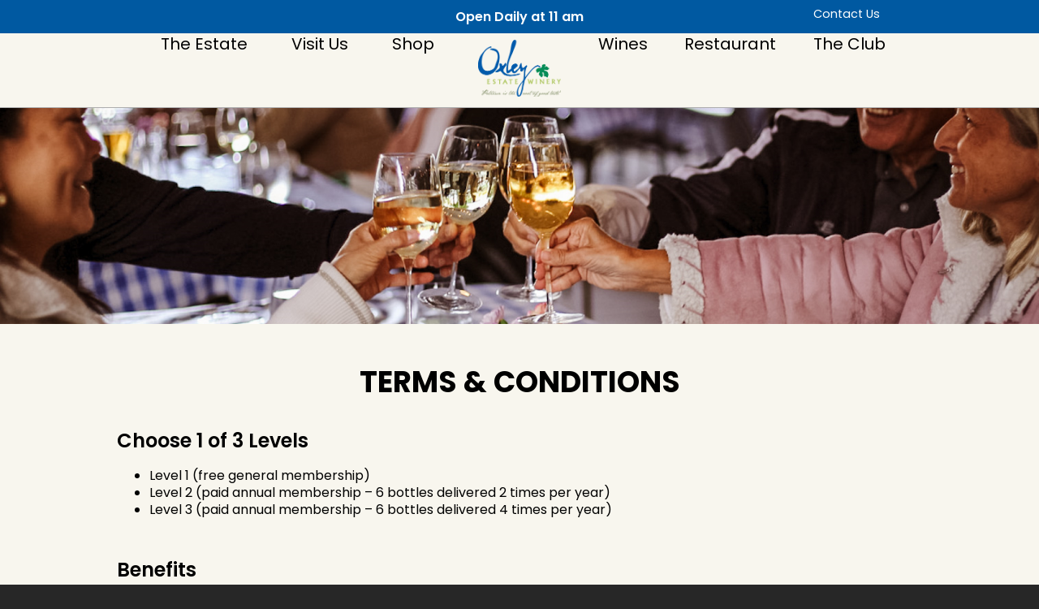

--- FILE ---
content_type: text/html; charset=UTF-8
request_url: https://oxleyestatewinery.com/the-club-terms
body_size: 2982
content:

<!DOCTYPE html>
<html>
<head>
<meta http-equiv="Content-Type" content="text/html; charset=UTF-8" />
<title>Terms & Conditions | Oxley Estate Winery</title>

<meta name="viewport" content="width=device-width, initial-scale=1.0, maximum-scale=2.0">

<link rel="apple-touch-icon" sizes="180x180" href="https://oxleyestatewinery.com/dist/favicons/apple-touch-icon.png">
<link rel="icon" type="image/png" sizes="32x32" href="https://oxleyestatewinery.com/dist/favicons/favicon-32x32.png">
<link rel="icon" type="image/png" sizes="16x16" href="https://oxleyestatewinery.com/dist/favicons/favicon-16x16.png">
<link rel="manifest" href="https://oxleyestatewinery.com/dist/favicons/site.webmanifest">
<link rel="mask-icon" href="https://oxleyestatewinery.com/dist/favicons/safari-pinned-tab.svg" color="#5bbad5">
<meta name="msapplication-TileColor" content="#ffffff">
<meta name="theme-color" content="#ffffff">
<link rel="stylesheet" href="https://oxleyestatewinery.com/dist/css/main.css?v=1.0.2" type="text/css" />
<script type="text/javascript" src="https://oxleyestatewinery.com/vendor/jquery-3.1.1.min.js"></script>

<!-- Google Tag Manager -->
<script>(function(w,d,s,l,i){w[l]=w[l]||[];w[l].push({'gtm.start':
new Date().getTime(),event:'gtm.js'});var f=d.getElementsByTagName(s)[0],
j=d.createElement(s),dl=l!='dataLayer'?'&l='+l:'';j.async=true;j.src=
'https://www.googletagmanager.com/gtm.js?id='+i+dl;f.parentNode.insertBefore(j,f);
})(window,document,'script','dataLayer','GTM-T7ZJLGR');</script>
<!-- End Google Tag Manager -->
</head>

<body>
	
	<!-- Google Tag Manager (noscript) -->
<noscript><iframe src="https://www.googletagmanager.com/ns.html?id=GTM-T7ZJLGR"
height="0" width="0" style="display:none;visibility:hidden"></iframe></noscript>
<!-- End Google Tag Manager (noscript) -->


<div class="header_wrapper">
			<div class="alert">
			<div class="container">
				<div>Open Daily at 11 am									</div>
			</div>
		</div>
		<header id="mainHeader">
		<div class="container">
			<div class="nav-logo-mobile">
				<a href="https://oxleyestatewinery.com/">
					<img src="https://oxleyestatewinery.com/dist/images/oxley-logo.png" alt="Oxley Estate Winery">
				</a>
				<label id="mobile-hamburger" class="icon-hamburger" for="mobile_nav"></label>
			</div>
			<nav class="header-mobile">
				<a href="https://oxleyestatewinery.com/the-estate">The Estate</a>
				<a href="https://oxleyestatewinery.com/visit-us">Visit Us</a>
				<a href="https://oxleywine.com/" target="_blank">Shop</a>
				<a href="https://oxleyestatewinery.com/wines">Wines</a>
				<a href="https://oxleyestatewinery.com/restaurant">Restaurant</a>
				<a href="https://oxleyestatewinery.com/the-club">The Club</a>
				<a href="https://oxleyestatewinery.com/contact">Contact Us</a>
			</nav>
			<div class="header">
				<div class="main-nav-container">
					<nav class="main-nav">
						<a href="https://oxleyestatewinery.com/the-estate">The Estate</a>
						<a href="https://oxleyestatewinery.com/visit-us">Visit Us</a>
						<a href="https://oxleywine.com/" target="_blank">Shop</a>
					</nav>
				</div>
				<a class="nav-logo" href="https://oxleyestatewinery.com/">
					<img src="https://oxleyestatewinery.com/dist/images/oxley-logo.png" alt="Oxley Estate Winery">
				</a>
				<div class="main-nav-container">
					<nav class="main-nav">
						<a href="https://oxleyestatewinery.com/wines">Wines</a>
						<a href="https://oxleyestatewinery.com/restaurant">Restaurant</a>
						<div style="position: relative;">
							<a href="https://oxleyestatewinery.com/the-club">The Club</a>
							<nav class="top-nav">
								<a href="https://oxleyestatewinery.com/contact" class="contact-us-btn">Contact Us</a>
							</nav>
						</div>
					</nav>
				</div>
			</div>
		</div>
	</header>
</div>
<div class="header-spacing"></div>

<script type="text/javascript" src="https://oxleyestatewinery.com/dist/js/Header.min.js?v=1.0.2"></script>    <div class="page-header"><img class="" srcset="https://oxleyestatewinery.com/uploads/header/1653ab5a9ab6e4.png 1920w" sizes="(max-width: 500px) 500px, 1920px" src="https://oxleyestatewinery.com/uploads/header/1653ab5a9ab6e4.png" alt="Cheers with Lazy Days" ></div>
	<div class="content_bg wide_content">
		<div class="container">
            <h1 class="page-title">Terms & Conditions</h1>
			
            <div>
                <h2>Choose 1 of 3 Levels</h2>

<ul>
	<li>Level 1 (free general membership)</li>
	<li>Level 2 (paid annual membership – 6 bottles delivered 2 times per year)</li>
	<li>Level 3 (paid annual membership – 6 bottles delivered 4 times per year)</li>
</ul>

<h2><br />
Benefits</h2>
<strong>Level 1:</strong>

<ul>
	<li>The chance to win a surprise gift</li>
	<li>A club newsletter for members only</li>
</ul>
<br />
<strong>Level 2:</strong>

<ul>
	<li>All the benefits of Level 1</li>
	<li>10% off of retail wine purchases (in store and online)</li>
	<li>Discounts on special tasting events</li>
	<li>Invitation to new release tastings in the Vine House</li>
	<li>Complimentary birthday lunch for two people</li>
	<li>Six wines (three reds and three whites) delivered to your door twice a year for a total of twelve bottles</li>
</ul>
<br />
<strong>Level 3:</strong>

<ul>
	<li>All of the benefits of Level 1</li>
	<li>10% off of retail wine purchases (in store and online)</li>
	<li>Discounts on special tasting events</li>
	<li>Invitation to new release tastings in the Vine House</li>
	<li>Complimentary birthday lunch for two people</li>
	<li>Six wines (three reds and three whites) delivered to your door four times a year for a total of twenty-four bottles</li>
</ul>
&nbsp;

<h2><br />
Terms and Conditions</h2>

<ul>
	<li>Open to residents of Ontario only</li>
	<li>Twelve month contract period</li>
	<li>Customers can expect their deliveries in the first week of shipping months</li>
	<li>Deliveries will be every 6 months upon becoming a Level 2 member starting in the first full month following sign up (example: Sign up in May and&nbsp;deliveries will be June and December)&nbsp;</li>
	<li>Deliveries will be every 3 months upon becoming a Level 3 member starting in the first full month following sign up (example: Sign up in May&nbsp;and deliveries will be June, September, December, and March)&nbsp;</li>
	<li>Someone 19 or older has to receive the shipments</li>
	<li>Must be an active Level 2 or Level 3 member to receive discounts and preferred pricing</li>
	<li>Delivery fee per year: Outside of Windsor-Essex but within Ontario, $20 for Level 2 and $30 for Level 3</li>
	<li>Delivery is free within Windsor-Essex</li>
	<li>Oxley Club discounts cannot combine with any other active promotions</li>
	<li>Purchasing a membership constitutes an agreement to the terms and conditions</li>
	<li>Must have an online shopping cart account to be eligible for the 10% online discount</li>
</ul>

<h2><br />
Fees:</h2>

<ul>
	<li>Level 1: Free</li>
	<li>Level 2: $300 (12 Months) ($20 yearly delivery fee if you are outside Windsor-Essex, within Ontario)</li>
	<li>Level 3: $525 (12 Months) ($30 yearly delivery fee if you are outside Windsor-Essex, within Ontario)</li>
</ul>
            </div>
		</div>
	</div>
	
	

<footer>
	<div class="container">
		<div class="footer">
			<div class="footer-col1">
				<img src="https://oxleyestatewinery.com/dist/images/oxley-logo-white.png" alt="Oxley Estate Winery">
				<p>Oxley Estate Winery is located in the scenic and historic hamlet of Oxley on the north shore of Lake Erie, south of Harrow and east of Colchester.</p>
				<div class="shop-local"><img src="https://oxleyestatewinery.com/dist/images/ShopLocal_Green.png"/></div>
			</div>
			<div class="footer-col-split">
				<div class="footer-col2">
					<div>
						<div class="footer-subheader">Oxley Estate Winery</div>
						<div>533 County Road 50 East,</div>
						<div>Harrow, ON N0R 1G0 Canada</div>
						<br/>
						<div>519-738-3264</div>
						<div>info@oxleyestatewinery.com</div>
					</div>
				</div>
				<div class="footer-col3">
					<div>
						<div class="footer-subheader">Winery Hours</div>
						<div>11AM - 5PM DAILY&nbsp;</div>
					</div>
					<div>
						<div class="footer-subheader">Restaurant Hours</div>
						<div>11 AM - 4PM DAILY<br />
CHECK WEBSITE + SOCIALS FOR FEATURED DINNERS<br />
<br />
<br />
<br />
<br />
&nbsp;</div>
					</div>
					<div>Please be advised that only service animals are permitted on the winery grounds.</div>
					<ul class="social_list">
	<li><a class="icon icon-facebook" href="https://www.facebook.com/OxleyEstateWinery" target="_blank" rel="noopener" aria-label="Facebook"></a></li>
	<li><a class="icon icon-instagram" href="https://www.instagram.com/oxleyestatewinery/" target="_blank" rel="noopener" aria-label="Instagram"></a></li>
	<li><a class="icon icon-tripadvisor" href="https://www.tripadvisor.ca/Attraction_Review-g844563-d4086166-Reviews-Oxley_Estate_Winery-Harrow_Essex_Ontario.html" target="_blank" rel="noopener" aria-label="Trip Advisor"></a></li>
</ul>				</div>
			</div>
		</div>

		<div class="footer-bottom">
			<div class="footer-bottom-copy">Copyright Oxley Estate Winery &copy; 2026. All Rights Reserved</div>
			<div class="footer-bottom-nav">
				<a href="https://oxleyestatewinery.com/contact">Contact Us</a>
				<a href="https://oxleyestatewinery.com/privacy-policy">Privacy Policy</a>
				<a href="https://oxleyestatewinery.com/sitemap">Sitemap</a>
			</div>
		</div>
	</div>
</footer>
	<div id="base_url" class="dn"></div>
<div id="absolute_url" class="dn">https://oxleyestatewinery.com/</div>

<script type="text/javascript" src="https://oxleyestatewinery.com/dist/js/App.min.js"></script>
<script type="text/javascript" src="https://oxleyestatewinery.com/dist/js/Admin.min.js"></script>	
</body>
</html>

--- FILE ---
content_type: text/css
request_url: https://oxleyestatewinery.com/dist/css/main.css?v=1.0.2
body_size: 11666
content:
/*! normalize.css v7.0.0 | MIT License | github.com/necolas/normalize.css */html{line-height:1.15;-ms-text-size-adjust:100%;-webkit-text-size-adjust:100%}body{margin:0}article,aside,footer,header,nav,section{display:block}h1{font-size:2em;margin:0.67em 0}figcaption,figure,main{display:block}figure{margin:1em 40px}hr{box-sizing:content-box;height:0;overflow:visible}pre{font-family:monospace, monospace;font-size:1em}a{background-color:transparent;-webkit-text-decoration-skip:objects}abbr[title]{border-bottom:none;text-decoration:underline;-webkit-text-decoration:underline dotted;text-decoration:underline dotted}b,strong{font-weight:inherit}b,strong{font-weight:bolder}code,kbd,samp{font-family:monospace, monospace;font-size:1em}dfn{font-style:italic}mark{background-color:#ff0;color:#000}small{font-size:80%}sub,sup{font-size:75%;line-height:0;position:relative;vertical-align:baseline}sub{bottom:-0.25em}sup{top:-0.5em}audio,video{display:inline-block}audio:not([controls]){display:none;height:0}img{border-style:none}svg:not(:root){overflow:hidden}button,input,optgroup,select,textarea{font-family:sans-serif;font-size:100%;line-height:1.15;margin:0}button,input{overflow:visible}button,select{text-transform:none}button,html [type="button"],[type="reset"],[type="submit"]{-webkit-appearance:button}button::-moz-focus-inner,[type="button"]::-moz-focus-inner,[type="reset"]::-moz-focus-inner,[type="submit"]::-moz-focus-inner{border-style:none;padding:0}button:-moz-focusring,[type="button"]:-moz-focusring,[type="reset"]:-moz-focusring,[type="submit"]:-moz-focusring{outline:1px dotted ButtonText}fieldset{padding:0.35em 0.75em 0.625em}legend{box-sizing:border-box;color:inherit;display:table;max-width:100%;padding:0;white-space:normal}progress{display:inline-block;vertical-align:baseline}textarea{overflow:auto}[type="checkbox"],[type="radio"]{box-sizing:border-box;padding:0}[type="number"]::-webkit-inner-spin-button,[type="number"]::-webkit-outer-spin-button{height:auto}[type="search"]{-webkit-appearance:textfield;outline-offset:-2px}[type="search"]::-webkit-search-cancel-button,[type="search"]::-webkit-search-decoration{-webkit-appearance:none}::-webkit-file-upload-button{-webkit-appearance:button;font:inherit}details,menu{display:block}summary{display:list-item}canvas{display:inline-block}template{display:none}[hidden]{display:none}@font-face{font-family:Poppins;src:url("../fonts/Poppins/Poppins-Regular.ttf") format("truetype"),url("../fonts/Poppins/Poppins-Regular.ttf") format("truetype");font-weight:normal;font-style:normal}@font-face{font-family:PoppinsBold;src:url("../fonts/Poppins/Poppins-Bold.ttf") format("truetype"),url("../fonts/Poppins/Poppins-Bold.ttf") format("truetype");font-weight:bold;font-style:normal}@font-face{font-family:PoppinsSemiBold;src:url("../fonts/Poppins/Poppins-SemiBold.ttf") format("truetype"),url("../fonts/Poppins/Poppins-SemiBold.ttf") format("truetype");font-weight:600;font-style:normal}@font-face{font-family:PoppinsMedium;src:url("../fonts/Poppins/Poppins-Medium.ttf") format("truetype"),url("../fonts/Poppins/Poppins-Medium.ttf") format("truetype");font-weight:500;font-style:normal}@font-face{font-family:ralewayBold;src:url("../fonts/Raleway/Raleway-Bold.ttf") format("truetype"),url("../fonts/Raleway/Raleway-Bold.ttf") format("truetype");font-weight:bold;font-style:normal}@font-face{font-family:"optimusprincepsregular";src:url("../../dist/fonts/optimusprinceps-webfont.woff2") format("woff2"),url("../../dist/fonts/optimusprinceps-webfont.woff") format("woff");font-weight:normal;font-style:normal}@font-face{font-family:"Conv_IowanOldStBTRoman";src:url("../../dist/fonts/IowanOldStBTRoman.eot");src:local("☺"),url("../../dist/fonts/IowanOldStBTRoman.woff") format("woff"),url("../../dist/fonts/IowanOldStBTRoman.ttf") format("truetype"),url("../../dist/fonts/IowanOldStBTRoman.svg") format("svg");font-weight:normal;font-style:normal}@font-face{font-family:'icomoon';src:url("../fonts/icomoon/icomoon.eot?yzvknd");src:url("../fonts/icomoon/icomoon.eot?yzvknd#iefix") format("embedded-opentype"),url("../fonts/icomoon/icomoon.woff2?yzvknd") format("woff2"),url("../fonts/icomoon/icomoon.ttf?yzvknd") format("truetype"),url("../fonts/icomoon/icomoon.woff?yzvknd") format("woff"),url("../fonts/icomoon/icomoon.svg?yzvknd#icomoon") format("svg");font-weight:normal;font-style:normal;font-display:block}[class^="icon-"],[class*=" icon-"]{font-family:'icomoon' !important;speak:never;font-style:normal;font-weight:normal;font-variant:normal;text-transform:none;line-height:1;-webkit-font-smoothing:antialiased;-moz-osx-font-smoothing:grayscale}.icon-pause:before{content:"\e91f"}.icon-player1:before{content:"\e91f"}.icon-play:before{content:"\e91c"}.icon-player11:before{content:"\e91c"}.icon-cross:before{content:"\e916"}.icon-cancel:before{content:"\e916"}.icon-close:before{content:"\e916"}.icon-quit:before{content:"\e916"}.icon-remove:before{content:"\e916"}.icon-checkmark:before{content:"\e917"}.icon-tick:before{content:"\e917"}.icon-correct:before{content:"\e917"}.icon-accept:before{content:"\e917"}.icon-ok:before{content:"\e917"}.icon-previous1:before{content:"\e918"}.icon-player111:before{content:"\e918"}.icon-backward1:before{content:"\e919"}.icon-player21:before{content:"\e919"}.icon-forward1:before{content:"\e91a"}.icon-player1111:before{content:"\e91a"}.icon-next1:before{content:"\e91b"}.icon-player31:before{content:"\e91b"}.icon-circle-left:before{content:"\e91d"}.icon-left:before{content:"\e91d"}.icon-circle-previous:before{content:"\e91d"}.icon-arrow:before{content:"\e91d"}.icon-circle-down:before{content:"\e91e"}.icon-down:before{content:"\e91e"}.icon-circle-bottom:before{content:"\e91e"}.icon-arrow1:before{content:"\e91e"}.icon-circle-right:before{content:"\e920"}.icon-right:before{content:"\e920"}.icon-circle-next:before{content:"\e920"}.icon-arrow2:before{content:"\e920"}.icon-circle-up:before{content:"\e921"}.icon-up:before{content:"\e921"}.icon-circle-top:before{content:"\e921"}.icon-arrow3:before{content:"\e921"}.icon-search:before{content:"\e910"}.icon-magnifier:before{content:"\e910"}.icon-magnifying-glass:before{content:"\e910"}.icon-inspect:before{content:"\e910"}.icon-find:before{content:"\e910"}.icon-pencil:before{content:"\e90d"}.icon-write:before{content:"\e90d"}.icon-edit:before{content:"\e90d"}.icon-minus:before{content:"\e90e"}.icon-subtract:before{content:"\e90e"}.icon-minimize:before{content:"\e90e"}.icon-line:before{content:"\e90e"}.icon-plus:before{content:"\e90f"}.icon-add:before{content:"\e90f"}.icon-sum:before{content:"\e90f"}.icon-menu:before{content:"\e90c"}.icon-list:before{content:"\e90c"}.icon-options:before{content:"\e90c"}.icon-lines:before{content:"\e90c"}.icon-hamburger:before{content:"\e90c"}.icon-cart:before{content:"\e904"}.icon-purchase:before{content:"\e904"}.icon-ecommerce:before{content:"\e904"}.icon-shopping:before{content:"\e904"}.icon-feed:before{content:"\e600"}.icon-twitter2:before{content:"\e603"}.icon-keyboard_arrow_right:before{content:"\e908"}.icon-keyboard_arrow_up:before{content:"\e909"}.icon-keyboard_arrow_down:before{content:"\e90a"}.icon-keyboard_arrow_left:before{content:"\e90b"}.icon-facebook:before{content:"\e922"}.icon-instagram:before{content:"\e923"}.icon-linkedin:before{content:"\e924"}.icon-twitter:before{content:"\e925"}.icon-unsplash:before{content:"\e926"}.icon-youtube:before{content:"\e927"}.icon-arrow_down1:before{content:"\e900"}.icon-arrow_up1:before{content:"\e901"}.icon-close_medium:before{content:"\e911"}.icon-arrow_down:before{content:"\e912"}.icon-arrow_left:before{content:"\e913"}.icon-arrow_right:before{content:"\e914"}.icon-arrow_up:before{content:"\e915"}.icon-calendar:before{content:"\e928"}.icon-cart1:before{content:"\e929"}.icon-clock:before{content:"\e92a"}.icon-close_thin1:before{content:"\e92b"}.icon-directional_arrow_left:before{content:"\e92c"}.icon-directional_arrow_right:before{content:"\e92d"}.icon-double_arrow_left:before{content:"\e92e"}.icon-double_arrow_right:before{content:"\e92f"}.icon-hamburger_thin:before{content:"\e930"}.icon-pagination_left:before{content:"\e931"}.icon-pagination_right:before{content:"\e932"}.icon-pin:before{content:"\e933"}.icon-search1:before{content:"\e934"}.icon-contrast_icon:before{content:"\e935"}.icon-font:before{content:"\e936"}.icon-printer:before{content:"\e937"}.icon-share:before{content:"\e938"}.icon-bars:before{content:"\e939"}.icon-play_button:before{content:"\e93a"}.icon-pin1:before{content:"\e93b"}.icon-phone1:before{content:"\e93c"}.icon-pagination_right1:before{content:"\e93d"}.icon-pagination_left1:before{content:"\e93e"}.icon-hamburger_thin1:before{content:"\e93f"}.icon-envelope1:before{content:"\e940"}.icon-double_arrow_right1:before{content:"\e941"}.icon-double_arrow_left1:before{content:"\e942"}.icon-directional_arrow_right1:before{content:"\e943"}.icon-directional_arrow_left1:before{content:"\e944"}.icon-close_thin:before{content:"\e945"}.icon-arrow_up2:before{content:"\e946"}.icon-arrow_right1:before{content:"\e947"}.icon-arrow_left1:before{content:"\e948"}.icon-arrow_down2:before{content:"\e949"}.icon-tripadvisor:before{content:"\e94a"}@-webkit-keyframes simpleScale{50%{-webkit-transform:scale(1.1);transform:scale(1.1)}100%{-webkit-transform:scale(1);transform:scale(1)}}@keyframes simpleScale{50%{-webkit-transform:scale(1.1);transform:scale(1.1)}100%{-webkit-transform:scale(1);transform:scale(1)}}.content-shell{margin-bottom:2em}.container{box-sizing:border-box;width:100vw;position:relative;left:50%;right:50%;margin-left:-50vw;margin-right:-50vw;padding:0 18rem}.container-md{box-sizing:border-box;width:100vw;position:relative;left:50%;right:50%;margin-left:-50vw;margin-right:-50vw;padding:0 18rem}.container-sm{box-sizing:border-box;width:100vw;position:relative;left:50%;right:50%;margin-left:-50vw;margin-right:-50vw;padding:0 25rem}@media (max-width: 100em){.container{padding:0 9rem}.container-md{padding:0 9rem}.container-sm{padding:0 15rem}}@media (max-width: 73em){.container{padding:0 6rem}.container-md{padding:0 6rem}.container-sm{padding:0 10rem}}@media (max-width: 45em){.container{padding:0 1.25rem}.container-md{padding:0 1.25rem}.container-sm{padding:0 1.25rem}}*{box-sizing:border-box;line-height:1.35}html{background:#272727}html,body{color:#000000;font-family:Poppins;font-size:16px;-webkit-font-smoothing:antialiased;-moz-osx-font-smoothing:grayscale}body{background:#f8f6ee}table{border-collapse:collapse}th,td{text-align:left;vertical-align:top}img{max-width:100%}p{margin-top:0}a img{border:none}a{outline:none;color:#0059a1;text-decoration:none}a:hover{color:#033156}hr{border:none;border-top:1px solid #d7d7d7}h1,h2,h3,h4,h5,h6{margin-top:0;margin-bottom:0.5rem}h1{font-family:PoppinsBold;font-size:2.25em;margin-top:0;margin-bottom:1.5rem}.page-title{text-align:center;margin-bottom:2rem;text-transform:uppercase}h1.underline{position:relative;margin-bottom:1rem;padding-bottom:1rem}h1.underline:before{position:absolute;content:'';width:8rem;bottom:0;left:0;border-bottom:1px solid #d7d7d7}h1.underline.align_center:before{left:50%;margin-left:-4rem}h2.underline{position:relative;margin-bottom:1rem;padding-bottom:1rem;color:#000;font-size:1.5rem}h2.underline:before{position:absolute;content:'';width:8rem;bottom:0;left:0;border-bottom:1px solid #d7d7d7}h2{font-family:PoppinsSemiBold}h3{font-family:PoppinsSemiBold}.w_full{width:1026px;margin-left:auto;margin-right:auto}.w_full:after{content:"";display:table;clear:both}@media (max-width: 1026px){.w_full{width:100%}}.content_bg{background:#f8f6ee}.content_center{text-align:center}.content-img{margin-top:3em}.content-img-wine-gardens{margin-top:3em;width:100%}.seperated_content{border-bottom:1px solid #d7d7d7}.green{color:#b3c285}.hover-bg-green:hover{background:#b3c285}.fwb{font-weight:bold}.mt1{margin-top:1em}.mt2{margin-top:2em}.mb1{margin-bottom:1em}.mb2{margin-bottom:2em}.dn{display:none}.fl{float:left}.fr{float:right}.hidden_area,.hidden_element{display:none}.wide_content{padding:3rem}.center{text-align:center}.link_bar{display:block;background:#b3c285;color:#fff;padding:0.5rem 1rem;font-size:1.1rem;text-transform:uppercase;font-family:PoppinsBold}.link_bar:hover{color:#fff;background:#66743a}.flex_container{display:flex;flex-wrap:wrap}.flex_justify_center{justify-content:center}.label{color:#b3c285;font-family:PoppinsBold;font-size:1.2em}.align_center{text-align:center}.align_left{text-align:left}.align_right{text-align:right}.align_justify{text-align:justify}div.wrapper:after{content:'';display:table;clear:both}.pull_left{float:left;margin-right:2em}@media (max-width: 500px){.pull_left{display:block;float:none;margin-bottom:2em;margin-left:auto;margin-right:auto}}figure.pull_left{margin-top:0;margin-left:0;margin-bottom:0;padding:1em;border:1px solid #aaa}@media (max-width: 500px){figure.pull_left{margin-bottom:1em}figure.pull_left img{display:block;margin-left:auto;margin-right:auto}}.pull_right{float:right;margin-left:2em}@media (max-width: 500px){.pull_right{display:block;float:none;margin-bottom:2em;margin-left:auto;margin-right:auto}}figure.pull_right{margin-top:0;margin-right:0;margin-bottom:0;padding:1em;border:1px solid #aaa}@media (max-width: 500px){figure.pull_right{margin-bottom:1em}figure.pull_right img{display:block;margin-left:auto;margin-right:auto}}figcaption{padding-top:0.5em}.admin-add{display:flex;margin-bottom:1em;margin-top:-0.25em}.admin-add a{color:black;background:#9eb163;transition:150ms;padding:0.5rem 2.25rem;text-transform:uppercase;font-family:PoppinsSemiBold;border:none;font-size:1.15em;line-height:1.5}.admin-add a:hover{cursor:pointer;background-color:#92a754}.container:after{content:"";display:table;clear:both}.col{float:left}.col:after{content:"";display:table;clear:both}.col_2{width:50%;padding:3rem 1rem}@media (max-width: 1026px){.col_2{width:100%;padding:0;padding-bottom:3rem}}.nav-col{box-sizing:border-box;position:relative;z-index:2;width:200px;padding:2rem 0;padding-left:1em}@media (max-width: 1026px){.nav-col{width:100%;padding:3rem;padding-top:2rem;padding-bottom:2rem}}.nav-col>div{margin-bottom:2em}.nav-col>div:last-child{margin-bottom:0}.content-col{box-sizing:border-box;position:relative;z-index:1;float:left;margin-left:-200px;padding-left:240px;padding-right:2em;width:100%;padding-top:2rem;padding-bottom:2rem;min-height:20em}@media (max-width: 1026px){.content-col{margin-left:0;padding-left:0;float:none;clear:both;min-height:0;padding:3rem;padding-top:2rem;padding-bottom:3rem}}.header_wrapper{background:#f8f6ee;position:fixed;top:0px;z-index:100;width:100%;border-bottom:1px solid #adadad}.header{width:100%;display:flex;justify-content:center;align-items:end}@media (max-width: 880px){.header{display:none}}.main-nav-container{width:100%;display:flex;flex-direction:column;justify-content:space-between}.main-nav{display:flex;justify-content:space-evenly;align-items:center;padding-bottom:1em}.main-nav a{color:#000000;font-size:1.25em}@media (max-width: 880px){.main-nav a{font-size:1.15em}}.main-nav a:hover{color:#0059a1}.top-nav{position:absolute;bottom:135%;width:100%;right:8%}.top-nav a{font-size:0.9em;width:-webkit-max-content;width:-moz-max-content;width:max-content;display:block}.contact-us-btn{border:none;background:#0059a1;color:white !important;padding:0.35em 0.5em}.contact-us-btn:hover{background:#004b88}.contact-us-btn:active{background:#033156}.nav-logo{padding:0.5em 0}@media (max-width: 880px){.nav-logo{display:none}}.nav-logo-mobile{width:100%;display:none;justify-content:center;align-items:center;padding:0.5em 0}@media (max-width: 880px){.nav-logo-mobile{display:flex}}@media (max-width: 880px){.nav-logo-mobile{justify-content:space-between;padding:0.75em}.nav-logo-mobile a{width:75px}}.nav-logo-mobile a{width:100px}@media (max-width: 880px){.nav-logo-mobile a{width:75px}}.header-mobile{display:none;padding:0.5em 0;border-top:0.15em solid #b3c285;flex-direction:column;width:100%;background:#f8f6ee;position:absolute;left:0;box-shadow:0 14px 28px rgba(0,0,0,0.25),0 10px 10px rgba(0,0,0,0.22)}.header-mobile a{width:100%;transition:150ms;font-size:1.15em;padding:0.5em 0;text-align:center;color:#000000}.header-mobile a:hover{color:#0059a1}.icon-hamburger{display:none;font-size:2em}@media (max-width: 880px){.icon-hamburger{display:flex}}.icon-hamburger:hover{cursor:pointer}footer{background:#272727;padding:2.5em 0 5em 0;color:#ececec}@media (max-width: 650px){footer{text-align:center}}.footer{display:flex;justify-content:space-between;line-height:1.5}@media (max-width: 650px){.footer{flex-direction:column;row-gap:2em}}.footer-col-split{display:flex;flex:2}@media (max-width: 950px){.footer-col-split{flex:1;flex-direction:column;margin-bottom:2em}}.footer-col1{flex:1}.footer-col1 p{max-width:280px;font-size:0.95em;margin-bottom:1.5em}@media (max-width: 650px){.footer-col1 p{max-width:100%}}.footer-col1 img{max-width:200px;margin-bottom:0.5em}.footer-col2{flex:1}@media (max-width: 950px){.footer-col2{margin-bottom:2em}}.footer-col3{flex:1;display:flex;flex-direction:column;row-gap:2em}.footer-col3 .social_list li a{font-size:2em;color:#fff}.footer-col3 .social_list li a a:not(:last-child){margin-right:0.5em}.footer-col3 .social_list li a:hover{color:#0059a1}.footer-col3 .social_list li a:active{color:#033156}.footer-subheader{text-transform:uppercase;font-size:1.25em;font-family:PoppinsBold;margin-bottom:0.15em;color:white}.footer-bottom{width:100%;margin-top:3em;padding-top:0.9em;border-top:1px solid white;display:flex;justify-content:space-between;align-items:flex-start;flex-flow:wrap-reverse;row-gap:2em}@media (max-width: 650px){.footer-bottom{justify-content:center}}.footer-bottom-copy{font-size:0.9em}.footer-bottom-nav{display:flex;justify-content:space-evenly;align-items:center;-webkit-column-gap:2.5em;-moz-column-gap:2.5em;column-gap:2.5em}@media (max-width: 500px){.footer-bottom-nav{columns-gap:1.5em;flex-flow:wrap;row-gap:1em}}.footer-bottom-nav a{font-size:1.05em;text-transform:uppercase;color:white}.footer-bottom-nav a:hover{color:#0059a1}.main_pano{position:relative}.main_pano-nav{position:absolute;width:auto;padding:0.7em 0.4em;color:white;z-index:2;font-size:34pt;top:48%;-webkit-transform:translateY(-50%);transform:translateY(-50%);cursor:pointer}.main_pano-nav:nth-child(2){right:0}.main_pano-nav span{padding:0.2em 0}.main_pano img{width:100%}.hero_banner picture{max-height:600px}@media (max-width: 500px){.hero_banner picture{max-height:450px}}.ticker_slides .slick-dots{bottom:-40px}.ticker_slides .slick-dots li{margin:0 2em}.ticker_slides .slick-dots li button:before{font-size:23px}.custom_slick_dots .slick-dots{bottom:5em}.custom_slick_dots .slick-dots li button:before{font-size:15px;opacity:1;color:#333}.custom_slick_dots .slick-dots li:hover button:before{color:#999}.custom_slick_dots .slick-dots li.slick-active{border:1px solid #e20000;border-radius:1em}.custom_slick_dots .slick-dots li.slick-active button:before{color:transparent}.ticker_slides{position:relative}.ticker{box-sizing:border-box;padding:2.5em 0 1em 0}@media (max-width: 700px){.ticker{padding:0;background:#fff}}.ticker .ticker_pano{display:flex;width:100%;height:400px}.ticker .ticker_pano:after{content:"";display:table;clear:both}@media (max-width: 700px){.ticker .ticker_pano{display:block;height:auto}}.ticker .ticker_content{box-sizing:border-box;background:#272727;color:#c9c9c9;padding:4em;width:50%;text-align:center}@media (max-width: 700px){.ticker .ticker_content{width:100%;padding:3rem}}.ticker .ticker_content h3{font-weight:normal;color:#b3c285;text-transform:uppercase;font-size:1.8em;margin-bottom:0.4em}.ticker .ticker_content h2{color:#fff;font-weight:normal;text-transform:uppercase;font-size:2.5em;margin-top:0}.ticker .ticker_content hr{margin-top:2em;margin-bottom:3em;width:6em}.ticker .ticker_content div{font-size:1.2em}.ticker .ticker_img{flex:1;position:relative;background-size:cover}@media (max-width: 700px){.ticker .ticker_img{width:100%}}.ticker .ticker_img .ticker_img_element{display:none;width:100%}@media (max-width: 700px){.ticker .ticker_img .ticker_img_element{display:block}}.ticker .full_ticker_content{width:100%;position:relative}.ticker .btn_find_more{position:absolute;bottom:0;right:0;background:#fff;font-size:1.5em;padding:1.5rem 2.5rem;padding-right:4.5em;text-transform:uppercase;color:#b3c285}@media (max-width: 700px){.ticker .btn_find_more{left:0;padding-left:3rem}}.ticker .btn_find_more span{position:absolute;top:0;bottom:0;right:0;padding:1.5rem;color:#fff;font-size:1.3em;background:#b3c285}.ticker .btn_find_more:hover{background:#dde4c9;color:#66743a;transition:0.2s linear}.ticker .btn_find_more:hover span{background:#66743a;transition:0.2s linear}.hp-promo{position:relative}.hp-promo-nav{position:absolute;width:auto;padding:0.7em 0.4em;color:white;z-index:2;font-size:34pt;top:48%;-webkit-transform:translateY(-50%);transform:translateY(-50%);cursor:pointer}.hp-promo-nav:nth-child(2){right:15vw}@media (max-width: 1500px){.hp-promo-nav:nth-child(2){right:10vw}}@media (max-width: 800px){.hp-promo-nav:nth-child(2){right:12vw}}@media (max-width: 700px){.hp-promo-nav:nth-child(2){right:4vw}}.hp-promo-nav span{padding:0.2em 0}.hp-promo-desktop{display:block}@media (max-width: 500px){.hp-promo-desktop{display:none}}.hp-promo-mobile{display:none}@media (max-width: 500px){.hp-promo-mobile{display:block}.hp-promo-mobile .slick-slide{padding:0 1.5em}}.mailing-list-container{background:#b3c285;padding:3em 0}.mailing-list{display:flex;justify-content:center;align-items:center;-webkit-column-gap:8em;-moz-column-gap:8em;column-gap:8em}@media (max-width: 1025px){.mailing-list{flex-direction:column;row-gap:2em}}.mailing-list-text{text-align:center}.mailing-list h2{font-size:3.25em;font-family:PoppinsBold;text-transform:uppercase;color:#fff;margin-bottom:0}@media (max-width: 750px){.mailing-list h2{font-size:2.85em}}@media (max-width: 550px){.mailing-list h2{margin-bottom:0.25em}}.mailing-list h3{font-size:1.1em;font-family:Poppins;font-weight:normal;color:#fff;margin-top:0}.mailing_bar--input{width:400px}@media (max-width: 550px){.mailing_bar--input{width:100%;padding:0 1em}}.mailing_bar--input .input_chevron{position:relative}.mailing_bar--input .input_chevron .icon-keyboard_arrow_right{background:none;position:absolute;font-family:"icomoon";content:"\e908";font-size:2em;line-height:1.3em;right:1px;top:1px;bottom:1px;cursor:pointer;border:none;outline:none;color:#fff}.mailing_bar--input .input_chevron .icon-keyboard_arrow_right:hover{background:#66743a}.mailing_bar--input .input_chevron .icon-keyboard_arrow_right:active{-webkit-animation:simpleScale 0.3s linear;animation:simpleScale 0.3s linear;-webkit-transform-origin:center center;transform-origin:center center}.mailing_bar--input .input_chevron .icon-keyboard_arrow_right.loading{background:#66743a;cursor:initial}.mailing_bar--input .mailing-list-email-wrapper{position:relative}.mailing_bar--input .mailing-list-names{padding-bottom:1em}.mailing_bar--input .mailing-list-names:after{content:"";display:table;clear:both}.mailing_bar--input .mailing-list-names input{float:left;width:49%;margin-right:2%}.mailing_bar--input .mailing-list-names input:last-child{margin-right:0}.mailing_bar--input input[type="email"],.mailing_bar--input input[type="text"]{box-sizing:border-box;font-size:1.25em;padding:0.25em 1.4em;border:1px solid #fff;background:#a8ba74;color:#fff;border-radius:0;padding-right:3em}.mailing_bar--input input[type="email"]:focus,.mailing_bar--input input[type="text"]:focus{outline:none;border-color:#66743a;background:#9eb163;transition:0.2s linear}.mailing_bar--input input[type="email"]::-webkit-input-placeholder,.mailing_bar--input input[type="text"]::-webkit-input-placeholder{color:#84964b}.mailing_bar--input input[type="email"]:-moz-placeholder,.mailing_bar--input input[type="text"]:-moz-placeholder{color:#84964b}.mailing_bar--input input[type="email"]::-moz-placeholder,.mailing_bar--input input[type="text"]::-moz-placeholder{color:#84964b}.mailing_bar--input input[type="email"]:-ms-input-placeholder,.mailing_bar--input input[type="text"]:-ms-input-placeholder{color:#84964b}.mailing_bar--input input[type="email"]:focus::-webkit-input-placeholder,.mailing_bar--input input[type="text"]:focus::-webkit-input-placeholder{color:#8a9d4e}.mailing_bar--input input[type="email"]:focus:-moz-placeholder,.mailing_bar--input input[type="text"]:focus:-moz-placeholder{color:#8a9d4e}.mailing_bar--input input[type="email"]:focus::-moz-placeholder,.mailing_bar--input input[type="text"]:focus::-moz-placeholder{color:#8a9d4e}.mailing_bar--input input[type="email"]:focus:-ms-input-placeholder,.mailing_bar--input input[type="text"]:focus:-ms-input-placeholder{color:#8a9d4e}.mailing_bar--input input[type="email"][readonly],.mailing_bar--input input[type="text"][readonly]{border-color:#66743a;background:#9eb163;cursor:initial}.safe-travels-container{background:#f8f6ee;padding:3.25em 0;color:#000}.safe-travels{display:flex;flex-direction:space-between;align-items:center;row-gap:2.5em;-webkit-column-gap:5em;-moz-column-gap:5em;column-gap:5em}@media (max-width: 1000px){.safe-travels{flex-direction:column}}.safe-travels-image{width:175px}.safe-travels-image img{width:175px;max-width:inherit !important}.safe-travels-copy{font-size:1.25em;text-align:center}.safe-travels-copy p{margin-bottom:0}@media (max-width: 1000px){.safe-travels-copy{font-size:1.15em}}.social_list{list-style:none;padding:0;margin:0}.social_list:after{content:"";display:table;clear:both}.social_list li{display:inline-block}.social_list a{display:inline-block;padding:0 0.3rem;font-size:1.7em}.social_list a:active{position:relative;-webkit-animation:scaleSocialIcons 0.3s linear;animation:scaleSocialIcons 0.3s linear;-webkit-transform-origin:center center;transform-origin:center center}@-webkit-keyframes scaleSocialIcons{50%{-webkit-transform:scale(1.5);transform:scale(1.5)}100%{-webkit-transform:scale(1);transform:scale(1)}}@keyframes scaleSocialIcons{50%{-webkit-transform:scale(1.5);transform:scale(1.5)}100%{-webkit-transform:scale(1);transform:scale(1)}}@media (max-width: 760px){.menu_table td{display:block;text-align:center}.menu_table td h2,.menu_table td div{text-align:center !important}}.menu{flex-shrink:0;width:50%;position:relative;padding-bottom:4em}@media (max-width: 760px){.menu{width:100%;margin-bottom:2em}}.menu .menu--link{display:block;padding:2em}@media (max-width: 760px){.menu .menu--link{padding:1em}}.menu .menu--link:hover{background:#dde4c9;transition:background 0.1s linear}.menu img{display:block;margin-bottom:2em;width:100%}.menu h3{font-size:1.4rem;margin-bottom:0.3rem}.menu h1{font-size:2rem;color:initial;margin-bottom:0}.menu .menu--content{padding:1em 2em 0}@media (max-width: 760px){.menu .menu--content{padding:1em 1em 0}}.menu .menu--direct_link{display:block;position:absolute;bottom:0;left:0;right:0;background:#b3c285;color:#FFF;margin:2rem 2rem 0;padding:1rem;font-family:'optimusprincepsregular';text-transform:uppercase}@media (max-width: 760px){.menu .menu--direct_link{margin:1em 1em 0}}.menu .menu--direct_link:hover{background:#66743a;transition:background 0.1s linear}.menu_category{margin-bottom:4rem}.menu_category--title{color:#FFF;background:#96a472;font-size:2rem;padding:1rem 4rem;font-weight:normal;margin:0}@media (max-width: 500px){.menu_category--title{padding-left:2rem;padding-right:2rem}}.menu_item_wrapper{width:100%;border-collapse:collapse}.menu_item_wrapper .menu_item--heading td{background:#c6d2a5;padding:0.5rem 4rem}@media (max-width: 500px){.menu_item_wrapper .menu_item--heading td{padding-left:2rem;padding-right:2rem}}.menu_item_wrapper .menu_item--heading .menu_item--title{width:75%;border-right:0.5rem solid #fff}.menu_item_wrapper .menu_item--heading .menu_item--price{text-align:center;padding-left:1rem;padding-right:1rem}.menu_item_wrapper h3,.menu_item_wrapper .menu_item--price{font-family:PoppinsBold;font-size:1.5em;padding:0;color:#000;margin:0;font-weight:normal}.menu_item_wrapper .menu_item--description{padding:1rem 4rem;min-height:4em}@media (max-width: 500px){.menu_item_wrapper .menu_item--description{padding-left:2rem;padding-right:2rem}}.menu-container{margin-top:7em;margin-bottom:2em}.menu-section{margin-top:0.5em;padding-bottom:2em;margin-bottom:2em;border-bottom:1px solid #d0d0d0;display:grid;grid-template-columns:1fr 1fr;grid-gap:25px}@media (max-width: 650px){.menu-section{grid-template-columns:1fr}}.menu-section:last-child{border-bottom:none}.menu-content{display:flex;flex-direction:column}.menu-content-title{font-weight:bold;margin-bottom:0.25em;text-transform:uppercase;font-family:PoppinsBold}.menu-content-title span:first-child{margin-right:2.5em}.menu-content-desc{font-size:0.9em}.news_article{margin-bottom:2em;padding-bottom:2em;border-bottom:1px solid #b3c285}.news_article:after{content:"";display:table;clear:both}.news_article--header{margin-bottom:2em}.news_article--header h2{font-size:2rem}.news_article--header a:hover h2{color:#66743a}.news_article_wrapper:after{content:"";display:table;clear:both}.news_article--date{color:#999}.news_story_content.news_content_with_image{float:left;width:100%;padding-right:240px;margin-right:-210px}@media (max-width: 600px){.news_story_content.news_content_with_image{float:none;padding-right:0;margin-right:0}}.news_img{display:block;float:right}@media (max-width: 600px){.news_img{float:none;margin:0 auto;margin-bottom:2em}}.wc-main{padding-bottom:2em;border-bottom:1px solid #bbb;display:flex;justify-content:space-between;font-size:1em}@media (max-width: 700px){.wc-main{flex-direction:column}}.wc-main-img{margin-left:2.5em;height:100%}@media (max-width: 700px){.wc-main-img{width:-webkit-fit-content;width:-moz-fit-content;width:fit-content;margin:1.5em auto 0 auto}}.wc-levels{padding:3em 0;border-bottom:1px solid #bbb;display:flex;justify-content:space-around}@media (max-width: 950px){.wc-levels{flex-direction:column;align-items:center;padding-bottom:0}}.wc-levels .wc-level{display:flex;flex-direction:column;justify-content:space-between;flex:1}.wc-levels .wc-level-img{display:grid;place-items:center;margin:auto;margin-bottom:1.5em}.wc-levels .wc-level-title{color:black;font-weight:bold;font-size:1.75em;margin-bottom:0.5em;text-transform:uppercase;text-align:center}.wc-levels .wc-level-title.underline{position:relative;margin-bottom:1rem;padding-bottom:1rem}.wc-levels .wc-level-title.underline:before{position:absolute;content:"";width:8rem;bottom:0;left:0;left:50%;margin-left:-4rem;border-bottom:1px solid #d7d7d7}.wc-levels .wc-level-subtitle{font-size:1.3em;text-transform:uppercase;margin-bottom:1.5em;text-align:center}.wc-levels .wc-level-button-container{display:grid;place-items:center}.wc-levels .wc-level-button{margin-top:4em;border:none;color:white;background:#005cad;text-transform:uppercase;width:-webkit-fit-content;width:-moz-fit-content;width:fit-content;text-align:center;font-weight:bold}@media (max-width: 950px){.wc-levels .wc-level-button{margin-top:3em}}@media (max-width: 950px){.wc-levels .wc-level{margin-bottom:3em}}.wc-benefits{margin-top:3em}.wc-benefits .wc-benefit{display:flex;align-items:flex-start;margin-bottom:1.5em}.wc-benefits .wc-benefit-img{margin-right:2.5em}.wc-benefits .wc-benefit-title{margin-bottom:0.5em;font-size:1.5em;font-weight:bold}.wc-btn{color:white;background:#068c56;transition:150ms;padding:0.5em 2.5em;text-transform:uppercase;margin-top:2em;font-family:PoppinsSemiBold;border:none;font-size:0.95em;line-height:1.5;text-align:center}.wc-btn:hover{cursor:pointer;background:#035e39;color:white}.wc-signup{margin-top:3em;padding:2em 15%;display:flex;flex-direction:column;align-items:start;width:100%}.wc-signup>*:not(:last-child){margin-bottom:1.75em;width:100%}.wc-signup label{font-size:1.1em;text-transform:uppercase;font-weight:bold}.wc-signup input{padding:0.7em !important;background-color:#ffffffde !important;margin-top:0.35em}.wc-signup-name{display:flex;justify-content:space-evenly;width:100%}.wc-signup-name input:first-child{margin-right:1em}.wc-signup-name input:last-child{margin-left:1em}.wc-signup-button{display:flex;justify-content:flex-end;width:100%}.mailing-list-msg{background-color:#b3c285;padding:0.5em 1em;width:100%;display:flex;justify-content:center;align-items:center;flex-direction:column;border:1px solid #999}.mailing-list-msg h4{margin-bottom:0.25em;text-transform:uppercase}.req{color:#ce0404}.checkbox-row{display:flex;align-items:center;margin:1em 0}.checkbox-row input{margin-top:0 !important;-webkit-transform:scale(1.2);transform:scale(1.2)}.checkbox-row span{padding-left:1em;font-size:1.05em}input[type="text"],input[type="email"],input[type="tel"],input[type="url"],input[type="password"],input[type="date"],input[type="number"],select,textarea{display:block;border:2px solid #999;font-family:Poppins;color:#666;padding:0.5em 0.5em;font-size:1em;width:100%;max-width:100%;outline:none;background:transparent}input[type="text"]:focus,input[type="email"]:focus,input[type="tel"]:focus,input[type="url"]:focus,input[type="password"]:focus,input[type="date"]:focus,input[type="number"]:focus,select:focus,textarea:focus{border-color:#b3c285;transition:0.2s linear;background:#f3f5eb}input[type="text"].auto-width,input[type="email"].auto-width,input[type="tel"].auto-width,input[type="url"].auto-width,input[type="password"].auto-width,input[type="date"].auto-width,input[type="number"].auto-width,select.auto-width,textarea.auto-width{width:auto}input[type="text"].date,input[type="email"].date,input[type="tel"].date,input[type="url"].date,input[type="password"].date,input[type="date"].date,input[type="number"].date,select.date,textarea.date{width:50%}input[type="text"].extra_pad,input[type="email"].extra_pad,input[type="tel"].extra_pad,input[type="url"].extra_pad,input[type="password"].extra_pad,input[type="date"].extra_pad,input[type="number"].extra_pad,select.extra_pad,textarea.extra_pad{padding:1em}textarea{resize:none;width:100%;height:14em}.form-field{position:relative;padding:0.5em 0;clear:both}.form-field:after{content:"";display:table;clear:both}.form-field .field-label{display:block;font-size:1.2em;color:#66743a;font-weight:bold;padding-bottom:0.5em}.form-field.error_container{margin-bottom:5px}.form-field.error_container input{border-color:#e20000;background:#ffecec}.form-field.error_container input:-webkit-autofill{box-shadow:0 0 0 50px rgba(255,190,190,0.8) inset;-webkit-text-fill-color:#000}.form-field.error_container input:-webkit-autofill:focus{outline:none;box-shadow:0 0 0 50px rgba(255,190,190,0.8) inset}.form-field.date-field{width:50%;clear:none;float:left}.form-field.date-field input{width:100%}.form-field.half-field{width:50%;float:left;clear:none}.form-field.clear-float{float:none;clear:both}.form-field.floated-field h2{width:8em;float:left;height:100%;padding-top:0.5em}.form-field.floated-field input{float:left}.form-field.floated-field .error{float:none;clear:both}.form-field .cke{border:2px solid #999}.form-field .cke.cke_focus{border-color:#b3c285;transition:0.2s linear;background:#f3f5eb}.floated-field-container:after{content:"";display:table;clear:both}.floated-field-container .half-field{padding-right:1em}.floated-field-container .half-field:nth-child(even){padding-right:0}input::-webkit-input-placeholder,textarea::-webkit-input-placeholder{color:#999}input:-moz-placeholder,textarea:-moz-placeholder{color:#999}input::-moz-placeholder,textarea::-moz-placeholder{color:#999}input:-ms-input-placeholder,textarea:-ms-input-placeholder{color:#999}input:focus::-webkit-input-placeholder,textarea:focus::-webkit-input-placeholder{color:#888}input:focus:-moz-placeholder,textarea:focus:-moz-placeholder{color:#888}input:focus::-moz-placeholder,textarea:focus::-moz-placeholder{color:#888}input:focus:-ms-input-placeholder,textarea:focus:-ms-input-placeholder{color:#888}input:-webkit-autofill{box-shadow:0 0 0 50px white inset;-webkit-text-fill-color:#000}input:-webkit-autofill:focus{outline:none;box-shadow:0 0 0 50px white inset,0 0 12px #4fd44c}.standout{font-size:1rem;background:#eee;padding:0.5em;margin-bottom:1em;border:1px solid #999;color:#272727}.btn{display:inline-block;outline:none;cursor:pointer;text-align:center;text-decoration:none;padding:.5em 2em .55em;color:#FFF;background-color:#5a5649;border:solid 1px #5a5649}@media (max-width: 500px){.btn{display:block;float:none;width:100%}}.btn:hover{color:#FFF;background-image:none}.btn:active{position:relative;box-shadow:0 0 10px #c8d3a7;background-color:#66743a;-webkit-animation:pressBtn 0.3s linear;animation:pressBtn 0.3s linear;-webkit-transform-origin:center center;transform-origin:center center;transition:background-color 0.1s linear}.btn[disabled]{background:#999;border-color:#ccc;cursor:auto;color:#ccc}@-webkit-keyframes pressBtn{50%{-webkit-transform:scale(1.2);transform:scale(1.2)}100%{-webkit-transform:scale(1);transform:scale(1)}}@keyframes pressBtn{50%{-webkit-transform:scale(1.2);transform:scale(1.2)}100%{-webkit-transform:scale(1);transform:scale(1)}}.btn_container:after{content:"";display:table;clear:both}@media (max-width: 500px){.btn_container .btn{margin-top:1rem}.btn_container .btn:nth-child(1){margin-top:0}}.fancy_btn{font-family:PoppinsBold;text-transform:uppercase;padding:.8em 2em .55em;border-radius:3px}.fancy_btn:hover,.fancy_btn:active{background:#7a7966}.hidden-btn{display:none}.error{background:linear-gradient(to bottom, #FFDFDF, #FF6060);font-weight:bold;color:#6E1313;padding:1em;border-radius:8px;border:1px solid #7b1d1d;margin-bottom:1em;list-style:none}.error.msg_animate{-webkit-animation:grower 0.25s linear;animation:grower 0.25s linear;-webkit-transform-origin:center center;transform-origin:center center}.success{background:linear-gradient(to bottom, #63A854, #316F00);font-weight:bold;color:#FFF;padding:1em;border-radius:8px;border:1px solid #014110;margin-bottom:1em}.success.msg_animate{-webkit-animation:grower 0.25s linear;animation:grower 0.25s linear;-webkit-transform-origin:center center;transform-origin:center center}.success a{color:#92cbff}@-webkit-keyframes grower{50%{-webkit-transform:scale(1.05);transform:scale(1.05)}100%{-webkit-transform:scale(1);transform:scale(1)}}@keyframes grower{50%{-webkit-transform:scale(1.05);transform:scale(1.05)}100%{-webkit-transform:scale(1);transform:scale(1)}}.permalink_preloader{display:none;position:absolute;height:39%;width:3em;text-align:center;padding:0.5em;border-left:1px solid #999;border-bottom-right-radius:4px;border-top-right-radius:4px;background:#FFF}#permalink_error{margin-top:5px;color:#e20000;clear:both;display:none}.search-loader{padding:2em 0}.ajax-loader{position:relative;height:4em;width:4em;margin-left:auto;margin-right:auto}@-webkit-keyframes spinner{to{-webkit-transform:rotate(360deg);transform:rotate(360deg)}}@keyframes spinner{to{-webkit-transform:rotate(360deg);transform:rotate(360deg)}}.ajax-loader:before{content:'';position:absolute;box-sizing:border-box;width:100%;height:100%;left:0;top:0;border-radius:50%;border:2px solid transparent;border-top-color:gray;-webkit-animation:spinner .6s linear infinite;animation:spinner .6s linear infinite}.padded-listing{position:relative;padding-bottom:2em}.padded-listing .input-wrapper{position:relative}.padded-listing input[type='text']{position:relative;padding-right:7em;border-color:#999}.padded-listing input[type='text']:focus{border-color:#b3c285;transition:border-color 0.1s linear}.padded-listing .search-btn{display:block;position:absolute;right:2px;top:2px;bottom:2px;width:6em;background:#999;cursor:pointer;text-align:center}.padded-listing .search-btn:before{color:#999;background:#FFF;height:1.5em;width:1.5em;line-height:1.6em;top:0.25em;position:relative;border-radius:1em;font-size:1em;font-weight:bold;padding:0.3em}.padded-listing .search-btn:hover{background:gray;transition:background 0.1s linear}.padded-listing .search-btn:active{background:#424242}.search-loader .ajax-loader{position:relative;margin-top:2em;margin-bottom:2em}table.display_table{position:relative;width:100%;border-radius:6px;border:3px solid #272727;border-spacing:0;border-collapse:separate}table.display_table tr:last-child td:first-child{border-bottom-left-radius:3px}table.display_table tr:last-child td:last-child{border-bottom-right-radius:3px}table.display_table td,table.display_table th{text-align:left;vertical-align:middle;padding:1em 1rem}table.display_table th{color:#FFFFFF;font-size:1em;text-transform:uppercase;cursor:auto;letter-spacing:1px;background:#272727}table.display_table tr{background:#FFF;border:1px solid transparent}table.display_table tr:nth-child(even){background:#ccc}table.display_table tr.clickable:hover,table.display_table tr.active-row{cursor:pointer;background:#e6e6e6}div.edit_btn{color:#272727;text-transform:uppercase;padding:2px;display:block;text-align:center;font-weight:bold}.side-nav{margin-left:-1em;margin-right:1em}.side-nav .nav-title{display:flex;margin-bottom:1em}.side-nav .nav-title .txt{flex:1;font-size:2em}.side-nav .nav-title .side_nav_mobile_btn{font-size:1.5em;padding:0.2rem 1rem;color:#66743a;background:#d3dcb8;cursor:pointer}.side-nav .nav-title .side_nav_mobile_btn:hover{background:#b3c285}.side-nav .side_nav_mobile_btn{display:none}@media (max-width: 1026px){.side-nav .side_nav_mobile_btn{display:block}}@media (max-width: 1026px){.side-nav input.mobile_display_input{display:none}.side-nav input.mobile_display_input~.side_nav_display_wrapper{display:none}.side-nav input.mobile_display_input:checked~.side_nav_display_wrapper{display:block}.side-nav input.mobile_display_input:checked+.nav-title .side_nav_mobile_btn{background:#b3c285}}.side-nav .link-wrapper a{display:block;font-size:1.2em;color:#66743a;padding:0.8rem 0.5rem}.side-nav .link-wrapper a:hover,.side-nav .link-wrapper a.active{background:#dde4c9}.side-nav .nav-header{display:block;position:relative;color:#000;cursor:pointer;font-size:1.3em;padding:0.5rem;background:#b3c285}.side-nav .nav-header:hover{background:#9eb163}.side-nav .nav-header:after{position:absolute;top:0.4em;right:0.2em;font-family:"icomoon";content:"\e909";color:#000;font-size:1.1em;line-height:1em;speak:none;font-style:normal;font-weight:normal;font-variant:normal;text-transform:none;-webkit-font-smoothing:antialiased}.side-nav .nav-group{display:none}.side-nav .link_group_checkbox:checked~.nav-group{display:block}.side-nav .link_group_checkbox:checked~.nav-header{background:#9eb163}.side-nav .link_group_checkbox:checked~.nav-header:after{-webkit-transform:rotate(180deg);transform:rotate(180deg);line-height:1.2em}.image-upload-section,.file-upload-section{position:relative;background:#fff;height:300px;font-size:2em;text-transform:uppercase;color:#999;z-index:1;line-height:1em;border:2px solid #999;display:flex;align-items:center;align-content:center;justify-content:center}.image-upload-section.upload-error,.file-upload-section.upload-error{color:#e20000;background:#ffecec}.image-upload-section img,.file-upload-section img{display:block;max-height:100%}.image-upload-col.disabled img,.file-upload-col.disabled img{opacity:0.3}.image-upload-col.disabled .file-upload-btn-wrapper .image-drop-name,.image-upload-col.disabled .file-upload-btn-wrapper:hover .image-drop-name,.image-upload-col.disabled .file-upload-btn-wrapper:active .image-drop-name,.file-upload-col.disabled .file-upload-btn-wrapper .image-drop-name,.file-upload-col.disabled .file-upload-btn-wrapper:hover .image-drop-name,.file-upload-col.disabled .file-upload-btn-wrapper:active .image-drop-name{background:#999;opacity:0.8}.image-upload-col.disabled .file-upload-btn-wrapper .img-input,.image-upload-col.disabled .file-upload-btn-wrapper .file-input,.file-upload-col.disabled .file-upload-btn-wrapper .img-input,.file-upload-col.disabled .file-upload-btn-wrapper .file-input{cursor:auto}.file-upload-btn-wrapper{position:relative}.file-upload-btn-wrapper .image-drop-name{position:relative;font-size:1em;padding:1em;z-index:2;margin:0;color:#fff;background:#272727;border:2px solid #272727}.file-upload-btn-wrapper:hover .image-drop-name{background:#414141;color:#fff}.file-upload-btn-wrapper:active .image-drop-name{background:#424242;-webkit-animation:pressBtn 0.2s linear;animation:pressBtn 0.2s linear;-webkit-transform-origin:center center;transform-origin:center center}.file-upload-btn-wrapper .img-input,.file-upload-btn-wrapper .file-input{position:absolute;top:0;z-index:3;left:0;bottom:0;right:0;width:100%;cursor:pointer;opacity:0}.progress_bar{position:relative;border:1px solid #999;padding:1em;margin-top:0.5rem;margin-bottom:0.5rem;background:#fff}.progress_bar.progress_error{background:#ffc9c9}.progress_bar.progress_success{background:#d3dcb8}.progress_bar.upload_complete{background:#d3dcb8}@keyframes spinner{to{-webkit-transform:rotate(360deg);transform:rotate(360deg)}}.progress_bar.upload_complete .progress_bar--message{position:relative;padding-left:2em}.progress_bar.upload_complete .progress_bar--message:before{content:"";position:absolute;box-sizing:border-box;width:1em;height:1em;left:0;top:0;border-radius:50%;border:2px solid transparent;border-top-color:gray;-webkit-animation:spinner 0.6s linear infinite;animation:spinner 0.6s linear infinite}.progress_bar.completed{background:#d3dcb8;border-color:#485229}.progress_bar.completed .progress_bar--message{color:#485229}.progress_bar .progress_bar--bar{position:absolute;top:0;bottom:0;left:0;width:0;z-index:1}.progress_bar.in_progress .progress_bar--bar{background-color:#c9ffc9;background-size:100px 100px;background-image:linear-gradient(45deg, #96ff96 25%, transparent 25%, transparent 50%, #96ff96 50%, #96ff96 75%, transparent 75%, transparent);-webkit-animation:loadingStripes 1s infinite linear;animation:loadingStripes 1s infinite linear}@-webkit-keyframes loadingStripes{from{background-position:0 0}to{background-position:200px 100px}}@keyframes loadingStripes{from{background-position:0 0}to{background-position:200px 100px}}.progress_bar.in_progress .progress_bar--bar:after{content:"";position:absolute;top:0;bottom:0;left:0;width:100%;z-index:1;background-image:linear-gradient(to bottom, rgba(0,0,0,0.4) 0%, transparent 30%, transparent 70%, rgba(0,0,0,0.4) 100%)}.progress_bar .progress_bar--message,.progress_bar .progress_bar--percentage{position:relative;display:inline-block;z-index:2;font-weight:bold;color:#666}.progress_bar .progress_bar--percentage{padding-left:0.5em}.map{width:100%;height:300px}.infowindow{color:#333;font-family:Arial, Helvetica, sans-serif;font-size:12px}.map_label{color:#8d1a19}.map_label .label-title{font-size:1.2em;font-weight:bold}.sortable_list{list-style:none;margin:0;padding:0}.sortable_list li{border:1px solid #999;padding:1em;margin-bottom:-1px;cursor:pointer;background:#fff}.sortable_list li:nth-child(even){background:#efefef}.sortable_list li:last-child{margin-bottom:0}.sortable_list li.sortable-chosen,.sortable_list li.sortable-ghost{background:#ccc}.sort_wrap{outline:2px solid transparent}.sort_wrap .sortable_list_inner{outline:2px solid transparent;margin:0;padding:0;margin-top:1em}.sort_wrap .main_list_sort_item,.sort_wrap .sortable_list_inner{list-style:none}.sort_wrap .main_list_sort_item .list_input_actions,.sort_wrap .sortable_list_inner .list_input_actions{display:flex}.sort_wrap .main_list_sort_item .list_input_actions input,.sort_wrap .sortable_list_inner .list_input_actions input{border:none;background-color:transparent;margin-right:1em}.sort_wrap .main_list_sort_item .list_input_actions input.success,.sort_wrap .sortable_list_inner .list_input_actions input.success{margin-bottom:0;margin-top:0;-webkit-animation:pressBtn 0.3s linear, inputFeedback 3s linear;animation:pressBtn 0.3s linear, inputFeedback 3s linear;-webkit-transform-origin:center center;transform-origin:center center}@-webkit-keyframes inputFeedback{5%{background-color:#dde4c9}95%{background-color:#dde4c9}100%{background-color:initial}}@keyframes inputFeedback{5%{background-color:#dde4c9}95%{background-color:#dde4c9}100%{background-color:initial}}.sort_wrap .main_list_sort_item .list_input_actions [class^="icon-"],.sort_wrap .main_list_sort_item .list_input_actions [class*=" icon-"],.sort_wrap .sortable_list_inner .list_input_actions [class^="icon-"],.sort_wrap .sortable_list_inner .list_input_actions [class*=" icon-"]{margin-top:0.5em;color:#b3c285;float:none;border:1px solid #999;padding:0.5em;margin-right:-1px;background:#fff;z-index:1}.sort_wrap .main_list_sort_item .list_input_actions [class^="icon-"]:hover,.sort_wrap .main_list_sort_item .list_input_actions [class*=" icon-"]:hover,.sort_wrap .sortable_list_inner .list_input_actions [class^="icon-"]:hover,.sort_wrap .sortable_list_inner .list_input_actions [class*=" icon-"]:hover{color:#005aab;border-color:#005aab;z-index:2}.sort_wrap .main_list_sort_item .list_input_actions [class^="icon-"]:active,.sort_wrap .main_list_sort_item .list_input_actions [class*=" icon-"]:active,.sort_wrap .sortable_list_inner .list_input_actions [class^="icon-"]:active,.sort_wrap .sortable_list_inner .list_input_actions [class*=" icon-"]:active{color:#b3c285}.sort_wrap .main_list_sort_item .list_input_actions [class^="icon-"]:last-child,.sort_wrap .main_list_sort_item .list_input_actions [class*=" icon-"]:last-child,.sort_wrap .sortable_list_inner .list_input_actions [class^="icon-"]:last-child,.sort_wrap .sortable_list_inner .list_input_actions [class*=" icon-"]:last-child{margin-right:0}.sort_wrap .editable_sort_item{padding:0;display:flex;outline:2px solid transparent}.sort_wrap .editable_sort_item.sortable-ghost{opacity:0.6}.sort_wrap .editable_sort_item.sortable-chosen{background:initial}.sort_wrap .editable_sort_item.sortable-drag .handle{background:#003f78;color:#fff;transition:0.05s linear}.sort_wrap .editable_sort_item .handle{width:1em;padding:2em;display:flex;align-items:center;justify-content:center;background:#deefff;border-right:1px solid #999;color:#999}.sort_wrap .editable_sort_item .handle:hover{background:#c5e3ff}.sort_wrap .editable_sort_item .list_item_input_button{display:flex;padding:0.5em}.sort_wrap .editable_sort_item .list_item_input_button [class^="icon-"],.sort_wrap .editable_sort_item .list_item_input_button [class*=" icon-"]{margin-top:0.5em;margin-left:1em;color:#b3c285;border:none;background:none;outline:none}.sort_wrap .editable_sort_item .list_item_input_button [class^="icon-"]:hover,.sort_wrap .editable_sort_item .list_item_input_button [class*=" icon-"]:hover{color:#005aab}.sort_wrap .editable_sort_item .list_item_input_button [class^="icon-"][disabled],.sort_wrap .editable_sort_item .list_item_input_button [class*=" icon-"][disabled]{color:#ddd;cursor:not-allowed}.sort_wrap .editable_sort_item .item_fields{flex:1}.sort_wrap .editable_sort_item li{padding:0}.sort_wrap .editable_sort_item input{border:0}.sort_wrap--success{-webkit-animation:successSort 3s linear;animation:successSort 3s linear}@-webkit-keyframes successSort{5%{outline-color:#b3c285}95%{outline-color:#b3c285}100%{outline-color:transparent}}@keyframes successSort{5%{outline-color:#b3c285}95%{outline-color:#b3c285}100%{outline-color:transparent}}.modal-mask{position:fixed;z-index:9998;top:0;left:0;width:100%;height:100%;background-color:rgba(0,0,0,0.5);display:table;transition:opacity .3s ease}.modal-wrapper{display:table-cell;vertical-align:middle}.modal-container{width:50%;margin:0px auto;background-color:#fff;border-radius:2px;box-shadow:0 2px 8px rgba(0,0,0,0.33);transition:all .3s ease;font-family:Helvetica, Arial, sans-serif;color:initial}.modal-header{background:#005aab;padding:1rem}.modal-header h3{margin:0;color:#FFF}.modal-body{margin:1em 1rem}.modal-footer{padding:1rem}.modal-footer .btn{margin-right:1em}@media (max-width: 600px){.modal-footer .btn{width:100%}}.modal-footer .btn:last-child{margin-right:0}.modal-enter{opacity:0}.modal-leave-active{opacity:0}.modal-enter .modal-container,.modal-leave-active .modal-container{-webkit-transform:scale(1.1);transform:scale(1.1)}.pagination-result-text{text-align:center;color:#999}.pagination-pages{padding-bottom:0.5em;text-align:center;font-family:'Arial';font-weight:bold}.pagination-pages:after{content:"";display:table;clear:both}.pagination-pages .counter{display:inline-block;padding:0.6em 1em;margin-left:0.3em;border-radius:0.4em;line-height:1em;margin-bottom:0.5em;background:#efefef;color:#6b6b6b;border:2px solid #ddd;text-decoration:none}@media (max-width: bp_mid){.pagination-pages .counter{padding:0.6em 0.7em}}.pagination-pages .counter:first-child{margin-left:0}.pagination-pages .counter.current_counter,.pagination-pages .counter:hover{border-color:#005aab;color:#005aab;background:#fff}.pagination-pages .counter:active{-webkit-animation:pressBtn 0.2s linear;animation:pressBtn 0.2s linear;-webkit-transform-origin:center center;transform-origin:center center}.pagination-pages .counter.inactive,.pagination-pages .counter.inactive:hover,.pagination-pages .counter.inactive:active{-webkit-animation:none;animation:none;color:#6b6b6b;border-color:#ddd;opacity:0.5}.pagination-pages .icon-backward,.pagination-pages .icon-next,.pagination-pages .icon-first,.pagination-pages .icon-last{margin-right:1em;background:#ccc}.pagination-pages .icon-backward:hover,.pagination-pages .icon-next:hover,.pagination-pages .icon-first:hover,.pagination-pages .icon-last:hover{background:#FFF}.pagination-pages .icon-backward:before,.pagination-pages .icon-next:before,.pagination-pages .icon-first:before,.pagination-pages .icon-last:before{display:block;font-size:1em}.pagination-pages .icon-next{margin-left:1em}.pagination-pages .icon-first{margin-right:1em;margin-left:0}.pagination-pages .icon-last{margin-left:0.2em;margin-right:0}.pagination{font-family:'Arial';font-weight:bold;text-align:center;margin-bottom:1em}.pagination ul{list-style:none;margin:0;padding:0}.pagination .counter{display:inline-block;margin-left:0.3em;margin-bottom:0.5em;padding:0.6em 1em;border-radius:0.4em;line-height:1em;background:#efefef;color:#6b6b6b;border:2px solid #ddd;text-decoration:none}.pagination .counter:first-child{margin-left:0}.pagination .counter:hover{background:#d6d6d6;border-color:#c4c4c4}.pagination .counter:active{-webkit-animation:pressBtn 0.2s linear;animation:pressBtn 0.2s linear;-webkit-transform-origin:center center;transform-origin:center center}.pagination .counter.active,.pagination .counter.disabled,.pagination .counter.disabled:hover,.pagination .counter.disabled:active{cursor:auto;-webkit-animation:none;animation:none;background:#d6d6d6;color:#6b6b6b;border-color:#ddd}.pagination .icon-previous:before,.pagination .icon-next:before,.pagination .icon-backward:before,.pagination .icon-forward:before{display:block;font-size:1em}.homepage-video{margin-top:2em;position:relative;overflow:hidden;min-height:30em;z-index:1;display:flex;align-items:center}.homepage-video::after{content:"";position:absolute;z-index:-1;top:0;left:0;width:100%;height:100%;background:rgba(0,0,0,0.5)}.homepage-video video{position:absolute;top:50%;left:50%;width:auto;min-width:100%;height:auto;min-height:100%;-webkit-transform:translateX(-50%) translateY(-50%);transform:translateX(-50%) translateY(-50%);z-index:-2}.homepage-video .video-content{color:white;text-align:center;font-weight:bold;text-shadow:0 0 2px black;padding:5em 3em 5em 5em;flex-basis:50%}.homepage-video .video-content h2{color:white;font-size:3em;margin:0}.homepage-video .video-btn{display:block;font-size:1.5em;color:white;background:#84964b;font-family:PoppinsBold;width:-webkit-fit-content;width:-moz-fit-content;width:fit-content;padding:0.5em;margin:3em auto auto auto;border-radius:4px;text-shadow:none}.homepage-video .video-btn:hover{background:#66743a}@media (max-width: 1000px){.homepage-video .video-btn{margin:2em auto auto auto}}.homepage-video .video-links-wrapper{padding:5em 5em 5em 3em;flex-basis:50%}.homepage-video .video-links{background:rgba(255,255,255,0.7);display:flex;flex-wrap:wrap}.homepage-video .video-links a{display:block;flex-basis:50%;padding:0.8em 0.8em 10% 0.8em;color:black;font-weight:bold;cursor:pointer}.homepage-video .video-links a.one-vid{flex-basis:100%}.homepage-video .video-links a img{width:100%}.homepage-video .video-links a:hover{background:rgba(179,194,133,0.7)}.homepage-video .video-links a:hover .video-title{text-decoration:underline}.homepage-video .thumbnail-wrapper{position:relative}.homepage-video .play-icon{position:absolute;z-index:2;left:calc(50% - 0.5em);top:30%;color:white;font-size:4vw}@media (max-width: 1000px){.homepage-video .play-icon{font-size:7vw}}@media (max-width: 1000px){.homepage-video{flex-direction:column}.homepage-video .video-content,.homepage-video .video-links-wrapper{flex-basis:100%;padding:1.5rem 3rem 3rem 3rem}.homepage-video .video-links{max-width:40em}}.newest-video{margin-bottom:60px}.newest-video .video{position:relative;padding-bottom:56.25%;height:0;overflow:hidden;margin-bottom:1em}.newest-video .video iframe{position:absolute;top:0;left:0;width:100%;height:100%}.newest-video span{display:block}.newest-video span.date{margin:5px 0;color:#005aab}.more-videos>div{display:flex}.more-videos>div.heading{align-items:flex-end;justify-content:flex-start}.more-videos>div.heading h3{padding-right:15px;margin-right:1em;border-right:solid 2px black}.more-videos>div.heading .view-all h3{border:none;color:#128fff}.more-videos>div.heading .view-all:hover h3{color:#005aab}.more-videos>div.videos{flex-wrap:wrap;margin-top:2em}.more-videos>div.videos .item{width:23%;margin:1%;overflow:hidden}.more-videos>div.videos .item .video{width:100%;background:#eee;cursor:pointer;overflow:hidden}.more-videos>div.videos .item .video img{width:100%}.more-videos>div.videos .item span{display:block}.more-videos>div.videos .item span.title{font-size:14pt}.more-videos>div.videos .item span.date{font-size:10pt;margin:5px 0;color:navy}.easyPaginateNav{display:flex;justify-content:center;font-family:"Arial";font-weight:bold;margin-top:2em;width:100% !important}.easyPaginateNav a{padding:0.6em 1em;margin-left:0.3em;border-radius:0.4em;line-height:1em;margin-bottom:0.5em;background:#efefef;color:#6b6b6b;border:2px solid #ddd;text-decoration:none}.easyPaginateNav a:hover{border-color:#005aab;color:#005aab;background:#fff}.easyPaginateNav a:active{-webkit-animation:pressBtn 0.2s linear;animation:pressBtn 0.2s linear;-webkit-transform-origin:center center;transform-origin:center center}.easyPaginateNav a.current{border-color:#005aab;color:#005aab;background:#fff}.easyPaginateNav .next,.easyPaginateNav .prev{background:#fff}.easyPaginateNav .next:hover,.easyPaginateNav .prev:hover{background:#fff}.easyPaginateNav .prev{margin-right:1em}.easyPaginateNav .next{margin-left:1em}@media screen and (max-width: 50em){.more-videos>div.videos .item{width:30%}}@media screen and (max-width: 35em){.more-videos>div.videos{justify-content:space-around}.more-videos>div.videos .item{width:48%}}.contrast-on .newest-video span.date{color:black}.alert{background-color:#0059a1;font-family:PoppinsSemiBold;color:white;padding:10px 0;text-align:center;font-weight:600;transition:300ms}.alert:empty{display:none}.alert a{color:white;border-bottom:1px solid white;margin-left:0.35em}.alert a:hover,.alert a:focus{color:#d9d9d9;border-bottom:1px solid #d9d9d9}.alert p{font-size:1.05em;line-height:1.75}.alert-subbar{padding-bottom:0.25em;display:flex;align-items:baseline;justify-content:space-between;flex-flow:wrap}.alert-subtitle{font-size:1.5em}.alert-date{font-size:1.15em}.alert-content{padding:0.25em 0em;font-size:1.05em}.home-btns{display:flex;justify-content:center;align-items:center;gap:3em}.home-btns-box{flex:1;background:grey;height:300px;max-width:325px}.directory_list{padding-top:1em;text-align:center;display:grid;grid-template-columns:repeat(3, 1fr);grid-template-rows:1fr;grid-template-areas:"a b c";grid-gap:3vw;justify-content:center}@media (max-width: 750px){.directory_list{grid-template-areas:"a" "b" "c";grid-template-columns:100%;grid-template-rows:repeat(3, 1fr);grid-gap:1em;margin-bottom:2em}}.img-box{display:flex;align-items:center;justify-content:center;position:relative;transition:200ms ease}.img-box img{-webkit-filter:brightness(0.5);filter:brightness(0.5)}@media (max-width: 750px){.img-box img{width:325px;height:325px}}@media (max-width: 450px){.img-box img{width:350px;height:350px}}.img-box h3{color:white;padding:1em;font-size:2.5em;font-weight:bold;text-transform:uppercase;position:absolute;text-align:center;font-family:PoppinsBold;z-index:1}@media (max-width: 1100px){.img-box h3{font-size:2em}}@media (max-width: 550px){.img-box h3{font-size:1.75em}}.img-box .item-1{grid-area:a}.img-box .item-2{grid-area:b}.img-box .item-3{grid-area:c}.contact{display:flex;justify-content:space-between;-webkit-column-gap:8em;-moz-column-gap:8em;column-gap:8em;margin-top:4em}.contact div{flex:1}@media (max-width: 850px){.contact{flex-direction:column;row-gap:3em}}.contact-btn{color:white;background:#068c56;transition:150ms;padding:0.75em 2.5em;text-transform:uppercase;margin-top:2em;font-family:PoppinsSemiBold;border:none;font-size:0.95em;line-height:1.5}.contact-btn:hover{cursor:pointer;background:#035e39}.contact-section{margin-bottom:1.75em;line-height:1.25}.contact-subheader{text-transform:uppercase;font-size:1.35em;font-family:PoppinsBold;margin-bottom:0.25em;color:#000}.contact form input,.contact textarea{margin-top:0.25em;margin-bottom:0.5em;border:1.5px solid #666}.contact_form{margin-top:-0.5em}.subnav-container{width:100%;margin:1.5em 0}.subnav-mobile{display:none;-webkit-user-select:none;-moz-user-select:none;user-select:none}@media (max-width: 650px){.subnav-mobile{display:flex;justify-content:center}}.subnav-mobile:hover{cursor:pointer;color:#033156 !important}.subnav{display:flex;justify-content:center;-webkit-column-gap:3em;-moz-column-gap:3em;column-gap:3em;row-gap:1em;flex-flow:wrap;transition:150ms}@media (max-width: 650px){.subnav{display:none;flex-direction:column;align-items:center;row-gap:1em;margin-top:1.5em}}.subnav a{color:#000000;text-transform:uppercase;font-family:PoppinsMedium}.subnav a.active,.subnav a:hover{color:#0059a1}.subnav a:active{color:#033156}.reservation-container{background:#eae7e2;margin-top:1em}.reservation{display:flex;justify-content:space-between;align-items:center;-webkit-column-gap:5em;-moz-column-gap:5em;column-gap:5em;line-height:1.5}@media (max-width: 1200px){.reservation{flex-direction:column;row-gap:2em}}.reservation-text{text-align:center;padding:2em 0}@media (max-width: 1200px){.reservation-text{padding:0.5em 0 3em 0}}.reservation-text h3{font-size:2.5em;margin:0;margin-bottom:0.5em;text-transform:uppercase;font-family:PoppinsBold}.reservation-text p{padding-bottom:2em;font-size:1.15em}.rest-bottom-container{background:#f8f6ee;padding:5em 0 3.25em 0;color:#000}.rest-bottom{display:flex;flex-direction:space-between;align-items:center;row-gap:2.5em;-webkit-column-gap:5em;-moz-column-gap:5em;column-gap:5em}@media (max-width: 1000px){.rest-bottom{flex-direction:column}}.rest-bottom-image{width:175px}.rest-bottom-image img{width:175px;max-width:inherit !important}.rest-bottom-copy{font-size:1.15em;text-align:center;width:100%}.rest-bottom-copy p{margin-bottom:0}.wine-section{margin-top:6em}.wine-item{display:flex;-webkit-column-gap:2em;-moz-column-gap:2em;column-gap:2em;margin-bottom:2em}@media (max-width: 500px){.wine-item{flex-direction:column;margin-bottom:3.5em}}.wine-item-img{width:200px;height:200px;-o-object-fit:cover;object-fit:cover}@media (max-width: 500px){.wine-item-img{margin-bottom:1.5em}}.wine-item-title{font-family:PoppinsBold;text-transform:uppercase;font-size:1.25em;margin-bottom:0.5em}.wine-item-desc{margin-bottom:1em;line-height:1.5}.wine-item-link{margin-top:1em}.wine-item-link a{text-transform:uppercase;color:#0059a1;transition:150ms;font-weight:bold}.wine-item-link a:hover{color:#033156}.promos-container{padding:2em 0;background:#eae7e2}.promos{display:flex;justify-content:space-between;-webkit-column-gap:1.5em;-moz-column-gap:1.5em;column-gap:1.5em}@media (max-width: 850px){.promos{flex-direction:column;row-gap:2.5em}}.promo{display:flex;flex-direction:column;row-gap:0.5em;flex:1}.promo-img{width:100%;max-width:300px;margin-bottom:0.35em}.promo-title{text-transform:uppercase;font-family:PoppinsBold;font-size:1.25em}.promo-date{color:black}.promo-content{color:#393939;font-size:0.95em}.page-header{box-sizing:border-box;width:100vw;position:relative;left:50%;right:50%;margin-left:-50vw;margin-right:-50vw;position:relative}.page-header img{width:100%;height:100%;-o-object-fit:cover;object-fit:cover;vertical-align:bottom}@media (max-width: 73em){.page-header img{height:250px}}@media (max-width: 500px){.page-header img{-o-object-fit:initial;object-fit:initial;height:100%}}


--- FILE ---
content_type: application/javascript
request_url: https://oxleyestatewinery.com/dist/js/App.min.js
body_size: 1054
content:
"use strict";var DM,DM;(DM=DM||{}).Utils=function(){function e(e){var t=e.elements,s=[],a,n=t.length,r="";for(a=0;a<n;a+=1){var i=t[a],l=i.id,o=i.type,d=i.name,m=encodeURIComponent(i.value);switch(o){case"text":case"tel":case"email":case"radio":case"checkbox":case"select-one":r=d+"="+m,s.push(r);break;case"textarea":var c=CKEDITOR.instances[l];r=void 0===c?d+"="+m:d+"="+encodeURIComponent(c.getData()),s.push(r);break;default:break}}return s.join("&")}function t(e,t){return e.classList?e.classList.contains(t):new RegExp("\\b"+t+"\\b").test(e.className)}function s(e,s){e.classList?e.classList.add(s):t(e,s)||(e.className+=" "+s)}function a(e,t){e.classList?e.classList.remove(t):e.className=e.className.replace(new RegExp("\\b"+t+"\\b","g"),"")}return{serialize:e,hasClass:t,addClass:s,removeClass:a}}(),(DM=DM||{}).App=function(){function e(){var e;r=document.getElementById("absolute_url").innerHTML,null!==document.getElementById("mailing-list-btn")&&document.getElementById("mailing-list-btn").addEventListener("click",(function(e){e.preventDefault(),n()}))}function t(e,t){var s=document.querySelector('[data-id="'+e+'"]');DM.Utils.removeClass(s,"msg_animate"),setTimeout((function(){DM.Utils.addClass(s,"error"),s.innerHTML=t,DM.Utils.addClass(s,"msg_animate")}),100)}function s(e){document.querySelector(".mailing_form").innerHTML='<div class="success">'+e+"</div>",DM.Utils.addClass(document.querySelector(".mailing_form .success"),"msg_animate")}function a(e){void 0===e&&(e=[]),Array.prototype.forEach.call(document.querySelectorAll(".ajax-msg"),(function(t){-1===e.indexOf(t.getAttribute("data-id"))&&(DM.Utils.removeClass(t,"error"),DM.Utils.removeClass(t,"msg_animate"),t.innerHTML="")}))}function n(){var e=document.getElementById("mailing-list-btn");e.setAttribute("disabled",!0),DM.Utils.addClass(e,"loading");var n=document.getElementsByName("mailing_email")[0];n.setAttribute("readonly",!0);var i=document.getElementsByName("mailing_fname")[0];i.setAttribute("readonly",!0);var l=document.getElementsByName("mailing_lname")[0];l.setAttribute("readonly",!0);var o=document.getElementsByName("mailing-list")[0],d=DM.Utils.serialize(o),m=new XMLHttpRequest;m.open("POST",r+"includes/ajax/user/submit-mailing-list.php",!0),m.setRequestHeader("Content-Type","application/x-www-form-urlencoded; charset=UTF-8"),m.onload=function(){if(e.removeAttribute("disabled"),DM.Utils.removeClass(e,"loading"),n.removeAttribute("readonly"),i.removeAttribute("readonly"),l.removeAttribute("readonly"),m.status>=200&&m.status<400){var r=JSON.parse(m.responseText);if("errors"in r){var o=[],d="";for(var c in r.errors)r.errors.hasOwnProperty(c)&&(o.push(c),d+="<div>"+r.errors[c]+"</div>");return t("mailing-list-error",d),void a(o)}if(void 0!==r.success)return void s(r.success);t("mailing-list-error","Undetermined result.")}else a(["mailing-list-error"]),t("mailing-list-error",m.statusText)},m.onerror=function(){e.removeAttribute("disabled"),DM.Utils.removeClass(e,"loading"),n.removeAttribute("readonly"),i.removeAttribute("readonly"),l.removeAttribute("readonly"),t("mailing-list-error",m.statusText)},m.send(d)}var r="";(document.attachEvent?"complete"===document.readyState:"loading"!==document.readyState)?e():document.addEventListener("DOMContentLoaded",(function(){e()}))}();

--- FILE ---
content_type: application/javascript
request_url: https://oxleyestatewinery.com/dist/js/Admin.min.js
body_size: 38
content:
"use strict";var DM=DM||{};DM.Admin=void $((function(){$(".link_group_checkbox").click((function(c){$(this).parent().siblings().children(".link_group_checkbox").prop("checked",!1)}))}));

--- FILE ---
content_type: application/javascript
request_url: https://oxleyestatewinery.com/dist/js/Header.min.js?v=1.0.2
body_size: 317
content:
"use strict";var DM=DM||{};DM.Header=void $((function(){$("#mobile-hamburger").on("click",(function(){console.log("clicking"),$(".header-mobile").is(":visible")?$(".header-mobile").css("display","none"):$(".header-mobile").css("display","flex")}));var e=document.querySelector(".alert"),t=document.getElementById("mainHeader"),n=document.querySelector(".header_wrapper"),i=250;$(window).on("scroll",(function(){if(null!=e){var i=e.offsetHeight;window.scrollY>250?(e.style.transform="translate(0px, -"+i+"px",t.style.transform="translate(0px, -"+i+"px",window.innerWidth<=880?n.style.height="84px":n.style.height="95px"):window.scrollY<=250&&(e.style.transform="translate(0px, 0px)",t.style.transform="translate(0px, 0px",window.innerWidth<=880?n.style.height="125px":n.style.height="136px")}}));var e=document.querySelector(".alert"),t=document.getElementById("mainHeader"),l=document.querySelector(".header-spacing"),r=0,o=0,s=0;r=null!=e?e.offsetHeight:0,o=t.offsetHeight,s=o+r,l.style.minHeight=s+"px",$(window).on("resize",(function(n){r=null!=e?e.offsetHeight:0,o=t.offsetHeight,s=o+r,l.style.minHeight=s+"px"}))}));